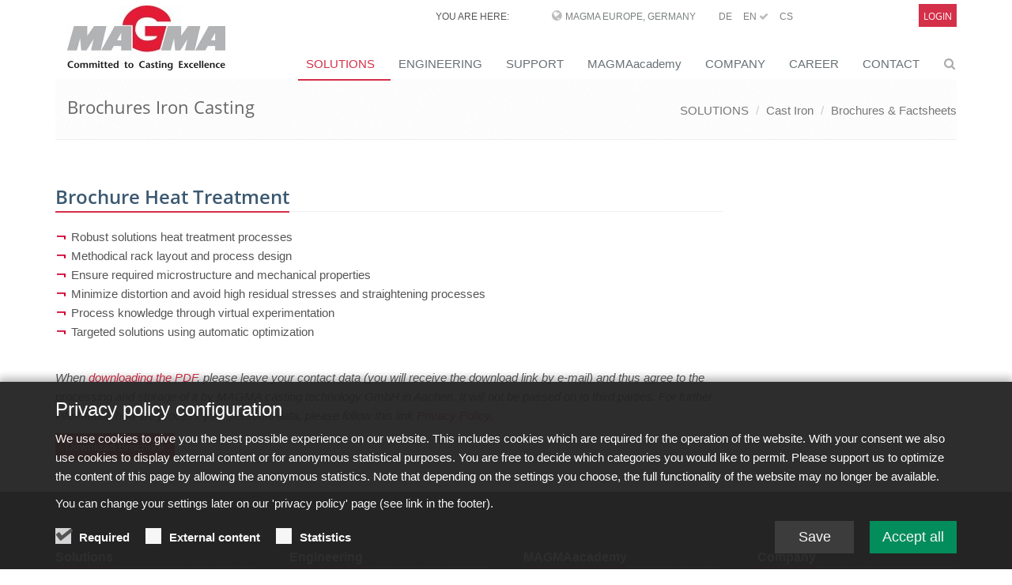

--- FILE ---
content_type: text/html;charset=UTF-8
request_url: https://www.magmasoft.de/en/solutions/cast-iron/brochure/Brochure-Heat-Treatment
body_size: 7785
content:
<!DOCTYPE html>
<html lang="en">
<head>

<title>Brochure Heat Treatment</title>

<meta charset="UTF-8">
<meta http-equiv="X-UA-Compatible" content="IE=edge">
<meta name="viewport" content="width=device-width, initial-scale=1.0">
<meta name="description" content="Brochures Iron Casting">
<meta name="keywords" content="Brochures Iron Casting">
<meta name="robots" content="index, follow">
<meta name="revisit-after" content="7 days">

<link rel="apple-touch-icon" href="/export/system/modules/org.opencms.apollo.template.basics/resources/img/favicon_120.png" />
<link rel="icon" href="/export/system/modules/org.opencms.apollo.template.basics/resources/img/favicon_120.png" type="image/png" />

<link rel="stylesheet" href="/export/system/modules/com.magmasoft.apollo.extensions/resources/css/style-magma.min.css" />




<link rel="stylesheet" href="/export/system/modules/com.magmasoft.apollo.extensions/resources/css/flags.css">
</head>
<body>
<div id="mercury-page" class="wrapper">

<div  id="page-complete" ><div class=""><div ><div class="container "><div ><div class="mb-10">
		<div class="header topheader-magma">
			<div class="magma">
            
		        <div class="row">
		            <div class="col-sm-8 col-md-10 hidden-xs" style="z-index:1000">
		            	<div class="hidden-sm hidden-xs topbar">
							<ul class="loginbar pull-right magmahead">
									<li class="magmahead-padding-wide">YOU ARE HERE:</li>
									<li class="hoverSelector magmahead-padding-medium">
											<i class="fa fa-globe"></i>
											<a>MAGMA Europe, Germany</a>
		          							
											<ul class="hidden-xs hidden-sm languages magmahead hoverSelectorBlock ">
												<li >
															<div class="magmahead-site-right">
																<a href="https://www.magmasoft.de/de/">DE&nbsp;</a>
																<a href="https://www.magmasoft.de/en/">EN&nbsp;<i class="fa fa-check"></i>&nbsp;</a>
																<a href="https://www.magmasoft.de/cs/">CS&nbsp;</a>
																</div>
															<div class="magmahead-site-left"><a href="https://www.magmasoft.de/?no_geo_redirect">MAGMA Europe, Germany</a></div>                                           
														</li>                                                       
													<li >
															<div class="magmahead-site-right">
																<a href="https://www.magmasoft.com/en/">EN&nbsp;</a>
																<a href="https://www.magmasoft.com/es/">ES&nbsp;</a>
																</div>
															<div class="magmahead-site-left"><a href="https://www.magmasoft.com/?no_geo_redirect">MAGMA North-America, USA</a></div>                                           
														</li>                                                       
													<li >
															<div class="magmahead-site-right">
																<a href="https://www.magmasoft.com.sg/en/">EN&nbsp;</a>
																</div>
															<div class="magmahead-site-left"><a href="https://www.magmasoft.com.sg/?no_geo_redirect">MAGMA Asia-Pacific, Singapore</a></div>                                           
														</li>                                                       
													<li >
															<div class="magmahead-site-right">
																<a href="https://www.magmasoft.com.br/pt/">PT&nbsp;</a>
																<a href="https://www.magmasoft.com.br/es/">ES&nbsp;</a>
																</div>
															<div class="magmahead-site-left"><a href="https://www.magmasoft.com.br/?no_geo_redirect">MAGMA South-America, Brazil</a></div>                                           
														</li>                                                       
													<li >
															<div class="magmahead-site-right">
																<a href="https://www.magmasoft.com.tr/en/">EN&nbsp;</a>
																<a href="https://www.magmasoft.com.tr/tr/">TR&nbsp;</a>
																</div>
															<div class="magmahead-site-left"><a href="https://www.magmasoft.com.tr/?no_geo_redirect">MAGMA Türkiye</a></div>                                           
														</li>                                                       
													<li >
															<div class="magmahead-site-right">
																<a href="https://www.magmasoft.cn/en/">EN&nbsp;</a>
																<a href="https://www.magmasoft.cn/zh/">ZH&nbsp;</a>
																</div>
															<div class="magmahead-site-left"><a href="https://www.magmasoft.cn/?no_geo_redirect">MAGMA China</a></div>                                           
														</li>                                                       
													<li >
															<div class="magmahead-site-right">
																<a href="https://www.magmasoft.co.in/en/">EN&nbsp;</a>
																</div>
															<div class="magmahead-site-left"><a href="https://www.magmasoft.co.in/?no_geo_redirect">MAGMA India</a></div>                                           
														</li>                                                       
													<li >
															<div class="magmahead-site-right">
																<a href="https://www.magmasoft.co.kr/en/">EN&nbsp;</a>
																<a href="https://www.magmasoft.co.kr/ko/">KO&nbsp;</a>
																</div>
															<div class="magmahead-site-left"><a href="https://www.magmasoft.co.kr/?no_geo_redirect">MAGMA Korea</a></div>                                           
														</li>                                                       
													</ul>
										</li>
										
										
		          						<li class="magmahead-padding-small"><a href="https://www.magmasoft.de/de/">DE</a></li>				  		
										<li class="magmahead-padding-small"><a href="https://www.magmasoft.de/en/">EN&nbsp;<i class="fa fa-check"></i></a></li>				  		
										<li class="magmahead-padding-small"><a href="https://www.magmasoft.de/cs/">CS</a></li>				  		
										</ul>
							</div>
		          	</div>
		            
			          <div class="col-sm-4 col-md-2 hidden-xs hidden-sm" >
						<div class="topbar">
		         	 		<ul class="loginbar pull-right magmahead">
									 <li class="hoverSelector magmahead magmalogin">                              
		                                		<a href="/en/support/intro/">Login</a>
		                            		</li>                            	
		                            	</ul>
		         	 	</div>	
						</div>
		        </div>
	            
	           	<div class="row">
		        	<div class="col-xs-12 hidden-md hidden-lg">
						<div class="lang-login-bar">
			          		<div class="topbar pull-right">							
			         	 		<ul class="loginbar magmahead">
							<li class="hoverSelector magmahead magmalogin">    
		                            			<a href="/en/support/intro/">              
		                                			<span>Login</span><i class="button fa fa-sign-in"></i>
	                            				</a>       
	                            			</li>                     	
		                            	</ul>
			         	 	</div>	
			         	 	
			         	 	<div class="langbutton pull-right"><i class="fa fa-globe"></i></div>
			        		</div>
						<ul class="hidden-xs hidden-sm hidden-md hidden-lg languages languagesxs magmahead hoverSelectorBlock ">
							<li >
										<div class="magmahead-site-right">
											<a href="https://www.magmasoft.de/de/">DE&nbsp;</a>	
											<a href="https://www.magmasoft.de/en/">EN&nbsp;</a>	
											<a href="https://www.magmasoft.de/cs/">CS&nbsp;</a>	
											</div>
										<div class="magmahead-site-left"><a href="https://www.magmasoft.de/?no_geo_redirect">MAGMA Europe, Germany</a></div>                                           
									</li>                                                       
								<li >
										<div class="magmahead-site-right">
											<a href="https://www.magmasoft.com/en/">EN&nbsp;</a>	
											<a href="https://www.magmasoft.com/es/">ES&nbsp;</a>	
											</div>
										<div class="magmahead-site-left"><a href="https://www.magmasoft.com/?no_geo_redirect">MAGMA North-America, USA</a></div>                                           
									</li>                                                       
								<li >
										<div class="magmahead-site-right">
											<a href="https://www.magmasoft.com.sg/en/">EN&nbsp;</a>	
											</div>
										<div class="magmahead-site-left"><a href="https://www.magmasoft.com.sg/?no_geo_redirect">MAGMA Asia-Pacific, Singapore</a></div>                                           
									</li>                                                       
								<li >
										<div class="magmahead-site-right">
											<a href="https://www.magmasoft.com.br/pt/">PT&nbsp;</a>	
											<a href="https://www.magmasoft.com.br/es/">ES&nbsp;</a>	
											</div>
										<div class="magmahead-site-left"><a href="https://www.magmasoft.com.br/?no_geo_redirect">MAGMA South-America, Brazil</a></div>                                           
									</li>                                                       
								<li >
										<div class="magmahead-site-right">
											<a href="https://www.magmasoft.com.tr/en/">EN&nbsp;</a>	
											<a href="https://www.magmasoft.com.tr/tr/">TR&nbsp;</a>	
											</div>
										<div class="magmahead-site-left"><a href="https://www.magmasoft.com.tr/?no_geo_redirect">MAGMA Türkiye</a></div>                                           
									</li>                                                       
								<li >
										<div class="magmahead-site-right">
											<a href="https://www.magmasoft.cn/en/">EN&nbsp;</a>	
											<a href="https://www.magmasoft.cn/zh/">ZH&nbsp;</a>	
											</div>
										<div class="magmahead-site-left"><a href="https://www.magmasoft.cn/?no_geo_redirect">MAGMA China</a></div>                                           
									</li>                                                       
								<li >
										<div class="magmahead-site-right">
											<a href="https://www.magmasoft.co.in/en/">EN&nbsp;</a>	
											</div>
										<div class="magmahead-site-left"><a href="https://www.magmasoft.co.in/?no_geo_redirect">MAGMA India</a></div>                                           
									</li>                                                       
								<li >
										<div class="magmahead-site-right">
											<a href="https://www.magmasoft.co.kr/en/">EN&nbsp;</a>	
											<a href="https://www.magmasoft.co.kr/ko/">KO&nbsp;</a>	
											</div>
										<div class="magmahead-site-left"><a href="https://www.magmasoft.co.kr/?no_geo_redirect">MAGMA Korea</a></div>                                           
									</li>                                                       
								</ul>
			            
			            <div class="lang-select-prototype">
				            <div class="navbar-collapse mega-menu langbar-responsive-collapse collapse in" aria-expanded="true">
								<div class="container mt-10">
									<ul class="nav navbar-nav">
										<li class="dropdown active open">
											<span class="dropdown-toggle" style="height: 5px; padding: 0;">&nbsp;</span>
											<ul class="dropdown-menu">
											
												<li class="lang-entry dropdown-submenu ">
														<a href="/?no_geo_redirect" class="lang-label">MAGMA Europe, Germany</a>
														<ul class="dropdown-menu">
														
															<li class="lang-subsite-entry ">
																	<a class="lang-subsite-label" href="https://www.magmasoft.de/de/">DE</a>
																</li>
															<li class="lang-subsite-entry ">
																	<a class="lang-subsite-label" href="https://www.magmasoft.de/en/">EN</a>
																</li>
															<li class="lang-subsite-entry ">
																	<a class="lang-subsite-label" href="https://www.magmasoft.de/cs/">CS</a>
																</li>
															</ul>
													</li>
												<li class="lang-entry dropdown-submenu ">
														<a href="https://www.magmasoft.com/?no_geo_redirect" class="lang-label">MAGMA North-America, USA</a>
														<ul class="dropdown-menu">
														
															<li class="lang-subsite-entry ">
																	<a class="lang-subsite-label" href="https://www.magmasoft.com/en/">EN</a>
																</li>
															<li class="lang-subsite-entry ">
																	<a class="lang-subsite-label" href="https://www.magmasoft.com/es/">ES</a>
																</li>
															</ul>
													</li>
												<li class="lang-entry dropdown-submenu ">
														<a href="https://www.magmasoft.com.sg/?no_geo_redirect" class="lang-label">MAGMA Asia-Pacific, Singapore</a>
														<ul class="dropdown-menu">
														
															<li class="lang-subsite-entry ">
																	<a class="lang-subsite-label" href="https://www.magmasoft.com.sg/en/">EN</a>
																</li>
															</ul>
													</li>
												<li class="lang-entry dropdown-submenu ">
														<a href="https://www.magmasoft.com.br/?no_geo_redirect" class="lang-label">MAGMA South-America, Brazil</a>
														<ul class="dropdown-menu">
														
															<li class="lang-subsite-entry ">
																	<a class="lang-subsite-label" href="https://www.magmasoft.com.br/pt/">PT</a>
																</li>
															<li class="lang-subsite-entry ">
																	<a class="lang-subsite-label" href="https://www.magmasoft.com.br/es/">ES</a>
																</li>
															</ul>
													</li>
												<li class="lang-entry dropdown-submenu ">
														<a href="https://www.magmasoft.com.tr/?no_geo_redirect" class="lang-label">MAGMA Türkiye</a>
														<ul class="dropdown-menu">
														
															<li class="lang-subsite-entry ">
																	<a class="lang-subsite-label" href="https://www.magmasoft.com.tr/en/">EN</a>
																</li>
															<li class="lang-subsite-entry ">
																	<a class="lang-subsite-label" href="https://www.magmasoft.com.tr/tr/">TR</a>
																</li>
															</ul>
													</li>
												<li class="lang-entry dropdown-submenu ">
														<a href="https://www.magmasoft.cn/?no_geo_redirect" class="lang-label">MAGMA China</a>
														<ul class="dropdown-menu">
														
															<li class="lang-subsite-entry ">
																	<a class="lang-subsite-label" href="https://www.magmasoft.cn/en/">EN</a>
																</li>
															<li class="lang-subsite-entry ">
																	<a class="lang-subsite-label" href="https://www.magmasoft.cn/zh/">ZH</a>
																</li>
															</ul>
													</li>
												<li class="lang-entry dropdown-submenu ">
														<a href="https://www.magmasoft.co.in/?no_geo_redirect" class="lang-label">MAGMA India</a>
														<ul class="dropdown-menu">
														
															<li class="lang-subsite-entry ">
																	<a class="lang-subsite-label" href="https://www.magmasoft.co.in/en/">EN</a>
																</li>
															</ul>
													</li>
												<li class="lang-entry dropdown-submenu ">
														<a href="https://www.magmasoft.co.kr/?no_geo_redirect" class="lang-label">MAGMA Korea</a>
														<ul class="dropdown-menu">
														
															<li class="lang-subsite-entry ">
																	<a class="lang-subsite-label" href="https://www.magmasoft.co.kr/en/">EN</a>
																</li>
															<li class="lang-subsite-entry ">
																	<a class="lang-subsite-label" href="https://www.magmasoft.co.kr/ko/">KO</a>
																</li>
															</ul>
													</li>
												</ul>
										</li>
								  	</ul>
								</div>
							</div>
						</div>
						
						
						</div>
	           </div>
			
			</div>
       </div>
        
        
        <div class="header">

			<div class="container">

				<a class="logo apollo-logo magma-logo" href="/en/"></a>

				<button type="button" class="navbar-toggle" data-toggle="collapse"
					data-target=".navbar-responsive-collapse">
					<span class="sr-only">Toggle navigation</span> <span
						class="fa fa-bars"></span>
				</button>

			</div>
			<!--/end container-->

			<!-- Menu -->
		
			<div class="collapse navbar-collapse mega-menu navbar-responsive-collapse head">
  <div class="container mt-10">                                                             
	<ul class="nav navbar-nav">


	<li class="dropdown active">
		<a href="/en/solutions/release-6.1/"
     class="dropdown-toggle " data-toggle="dropdown">SOLUTIONS</a>
		<ul class="dropdown-menu"><li >
		<a href="/en/solutions/release-6.1/"
    >New in MAGMASOFT® 6.1</a>
		</li><li >
		<a href="/en/solutions/magma-economics/"
    >MAGMA ECONOMICS</a>
		</li><li >
		<a href="/en/solutions/the-magma-approach/"
    >The MAGMA APPROACH</a>
		</li><li >
		<a href="/en/solutions/magmasoft/"
    >MAGMASOFT®</a>
		</li><li >
		<a href="/en/solutions/Implementation/"
    >Implementation</a>
		</li><li class="dropdown-submenu active">
		<a href="/en/solutions/cast-iron/"
    >Cast Iron</a>
		<ul class="dropdown-menu"><li >
		<a href="/en/solutions/cast-iron/cast-iron-case-studies/"
    >Case Studies</a>
		</li><li >
		<a href="/en/solutions/cast-iron/cast-iron-references/"
    >References</a>
		</li><li >
		<a href="/en/solutions/cast-iron/cast-iron-publications/"
    >Publications</a>
		</li><li >
		<a href="/en/solutions/cast-iron/cast-iron-brochures/"
    >Brochures & Factsheets</a>
		</li><li >
		<a href="/en/solutions/cast-iron/interact/"
    >MAGMAinteract</a>
		</li></ul><li class="dropdown-submenu">
		<a href="/en/solutions/steel/"
    >Steel</a>
		<ul class="dropdown-menu"><li >
		<a href="/en/solutions/steel/steel-case-studies/"
    >Case Studies</a>
		</li><li >
		<a href="/en/solutions/steel/steel-references/"
    >References</a>
		</li><li >
		<a href="/en/solutions/steel/steel-publications/"
    >Publications</a>
		</li><li >
		<a href="/en/solutions/steel/steel-brochures/"
    >Brochures & Factsheets</a>
		</li><li >
		<a href="/en/solutions/steel/interact/"
    >MAGMAinteract</a>
		</li></ul><li class="dropdown-submenu">
		<a href="/en/solutions/die-casting/"
    >Die Casting</a>
		<ul class="dropdown-menu"><li >
		<a href="/en/solutions/die-casting/die-casting-case-studies/"
    >Case Studies</a>
		</li><li >
		<a href="/en/solutions/die-casting/die-casting-references/"
    >References</a>
		</li><li >
		<a href="/en/solutions/die-casting/die-casting-publications/"
    >Publications</a>
		</li><li >
		<a href="/en/solutions/die-casting/die-casting-brochures/"
    >Brochures & Factsheets</a>
		</li><li >
		<a href="/en/solutions/die-casting/interact/"
    >MAGMAinteract</a>
		</li></ul><li class="dropdown-submenu">
		<a href="/en/solutions/non-ferrous/"
    >Non Ferrous</a>
		<ul class="dropdown-menu"><li >
		<a href="/en/solutions/non-ferrous/non-ferrous-case-studies/"
    >Case Studies</a>
		</li><li >
		<a href="/en/solutions/non-ferrous/non-ferous-references/"
    >References</a>
		</li><li >
		<a href="/en/solutions/non-ferrous/non-ferrous-publications/"
    >Publications</a>
		</li><li >
		<a href="/en/solutions/non-ferrous/non-ferrous-brochures/"
    >Brochures & Factsheets</a>
		</li><li >
		<a href="/en/solutions/non-ferrous/interact/"
    >MAGMAinteract</a>
		</li></ul><li class="dropdown-submenu">
		<a href="/en/solutions/core-and-mold/"
    >Core and Mold</a>
		<ul class="dropdown-menu"><li >
		<a href="/en/solutions/core-and-mold/core-and-mold-case-studies/"
    >Case Studies</a>
		</li><li >
		<a href="/en/solutions/core-and-mold/core-and-mold-references/"
    >References</a>
		</li><li >
		<a href="/en/solutions/core-and-mold/core-and-mold-publications/"
    >Publications</a>
		</li><li >
		<a href="/en/solutions/core-and-mold/core-and-mold-brochures/"
    >Brochures & Factsheets</a>
		</li><li >
		<a href="/en/solutions/core-and-mold/interact/"
    >MAGMAinteract</a>
		</li></ul><li class="dropdown-submenu">
		<a href="/en/solutions/casting-design/"
    >Casting Design</a>
		<ul class="dropdown-menu"><li >
		<a href="/en/solutions/casting-design/casting-design-case-studies/"
    >Case Studies</a>
		</li><li >
		<a href="/en/solutions/casting-design/casting-design-references/"
    >References</a>
		</li><li >
		<a href="/en/solutions/casting-design/casting-design-publications/"
    >Publications</a>
		</li></ul><li class="dropdown-submenu">
		<a href="/en/solutions/continuous-casting/"
    >Continuous Casting</a>
		<ul class="dropdown-menu"><li >
		<a href="/en/solutions/continuous-casting/index.html"
    >MAGMA CC</a>
		</li><li >
		<a href="/en/solutions/continuous-casting/strangguss-steel/"
    >CC Steel</a>
		</li><li >
		<a href="/en/solutions/continuous-casting/strangguss-alu/"
    >CC Aluminum</a>
		</li><li >
		<a href="/en/solutions/continuous-casting/strangguss-cu/"
    >CC Copper</a>
		</li><li >
		<a href="/en/solutions/continuous-casting/continuous-casting-ems/"
    >CC EMS</a>
		</li><li >
		<a href="/en/solutions/continuous-casting/continuous-casting-publications/"
    >Publications</a>
		</li><li >
		<a href="/en/solutions/continuous-casting/continuous-casting-brochures/"
    >Brochures & Factsheets</a>
		</li></ul><li class="dropdown-submenu">
		<a href="/en/solutions/investment-casting/"
    >Investment Casting</a>
		<ul class="dropdown-menu"><li >
		<a href="/en/solutions/investment-casting/investment-casting-case-studies/"
    >Case Studies</a>
		</li><li >
		<a href="/en/solutions/investment-casting/investment-casting-references/"
    >References</a>
		</li><li >
		<a href="/en/solutions/investment-casting/investment-casting-publications/"
    >Publications</a>
		</li><li >
		<a href="/en/solutions/investment-casting/investment-casting-brochures/"
    >Brochures & Factsheets</a>
		</li><li >
		<a href="/en/solutions/investment-casting/investment-casting-webinars/"
    >Webinars</a>
		</li><li >
		<a href="/en/solutions/investment-casting/interact/"
    >MAGMAinteract</a>
		</li></ul><li class="dropdown-submenu">
		<a href="/en/solutions/heat-treatment/"
    >Heat Treatment</a>
		<ul class="dropdown-menu"><li >
		<a href="/en/solutions/heat-treatment/heat-treatment-case-studies/"
    >Case Studies</a>
		</li><li >
		<a href="/en/solutions/heat-treatment/heat-treatment-references/"
    >References</a>
		</li><li >
		<a href="/en/solutions/heat-treatment/heat-treatment-publications/"
    >Publications</a>
		</li><li >
		<a href="/en/solutions/heat-treatment/heat-treatment-brochures/"
    >Brochures & Factsheets</a>
		</li><li >
		<a href="/en/solutions/heat-treatment/interact/"
    >MAGMAinteract</a>
		</li></ul></li></ul><li class="dropdown">
		<a href="/en/engineering/magma-engineering/"
     class="dropdown-toggle " data-toggle="dropdown">ENGINEERING</a>
		<ul class="dropdown-menu"><li >
		<a href="/en/engineering/magma-engineering/"
    >MAGMA Engineering</a>
		</li><li >
		<a href="/en/engineering/Ingenieur-und-Simulationsdienstleistungen/"
    >Engineering and Simulation Services</a>
		</li><li class="dropdown-submenu">
		<a href="/en/engineering/castingbuyer/"
    >Casting Buyer</a>
		<ul class="dropdown-menu"><li >
		<a href="/en/engineering/castingbuyer/publications/"
    >Publications</a>
		</li><li >
		<a href="/en/engineering/castingbuyer/case-studies/"
    >Case Studies</a>
		</li></ul></li></ul><li class="dropdown">
		<a href="/en/support/intro/"
     class="dropdown-toggle " data-toggle="dropdown">SUPPORT</a>
		<ul class="dropdown-menu"><li >
		<a href="/en/support/intro/"
    >MAGMA Support Login</a>
		</li><li >
		<a href="/en/support/interact/"
    >MAGMAinteract</a>
		</li></ul><li class="dropdown">
		<a href="/en/magmaacademy/about-magmaacademy/"
     class="dropdown-toggle " data-toggle="dropdown">MAGMAacademy</a>
		<ul class="dropdown-menu"><li >
		<a href="/en/magmaacademy/about-magmaacademy/"
    >About MAGMA Academy</a>
		</li><li >
		<a href="/en/magmaacademy/event-calendar/"
    >Event-Calendar</a>
		</li><li >
		<a href="/en/magmaacademy/training-sessions/"
    >Training Sessions</a>
		</li><li >
		<a href="/en/magmaacademy/workshops/"
    >Workshops</a>
		</li><li >
		<a href="/en/magmaacademy/seminars/"
    >Seminars</a>
		</li><li >
		<a href="/en/magmaacademy/LEARNING-WORLD/"
    >LEARNING WORLD</a>
		</li><li >
		<a href="/en/magmaacademy/magmaacademy-steps/"
    >MAGMA ACADEMY STEPS</a>
		</li><li >
		<a href="/en/magmaacademy/contact/"
    >Contact</a>
		</li><li >
		<a href="/en/magmaacademy/teilnahme-und-anmeldung/"
    >Participation and Registration</a>
		</li><li >
		<a href="/en/magmaacademy/magmaacademy-newsletter/"
    >MAGMAacademy Newsletter</a>
		</li></ul><li class="dropdown">
		<a href="/en/company/about-magma/"
     class="dropdown-toggle " data-toggle="dropdown">COMPANY</a>
		<ul class="dropdown-menu"><li >
		<a href="/en/company/about-magma/"
    >About MAGMA</a>
		</li><li >
		<a href="/en/company/competences-and-development/"
    >Competences and Development</a>
		</li><li >
		<a href="/en/company/partners-and-projects/"
    >Partners and Projects</a>
		</li><li class="dropdown-submenu">
		<a href="/en/company/news-events/"
    >News & Events</a>
		<ul class="dropdown-menu"><li >
		<a href="/en/company/news-events/press-releases-and-news/"
    >Press Releases and News</a>
		</li><li >
		<a href="/en/company/news-events/events/"
    >Events</a>
		</li></ul><li class="dropdown-submenu">
		<a href="/en/company/publications/reference/"
    >Publications</a>
		<ul class="dropdown-menu"><li >
		<a href="/en/company/publications/reference/"
    >Reference</a>
		</li><li >
		<a href="/en/company/publications/case-studies/"
    >Case Studies</a>
		</li><li >
		<a href="/en/company/publications/publications/"
    >Publications</a>
		</li></ul><li >
		<a href="/en/company/brochures-factsheets/"
    >Brochures & Factsheets</a>
		</li></ul><li class="dropdown">
		<a href="/en/jobs/"
     class="dropdown-toggle " data-toggle="dropdown">CAREER</a>
		<ul class="dropdown-menu"><li >
		<a href="/en/jobs/Job-vacancies/"
    >Job vacancies</a>
		</li><li >
		<a href="/en/jobs/index.html"
    >About MAGMA</a>
		</li><li >
		<a href="/en/jobs/career-benefits/"
    >Benefits</a>
		</li><li >
		<a href="/en/jobs/career-experience/"
    >Experience</a>
		</li><li >
		<a href="/en/jobs/job-faq/"
    >Job FAQs</a>
		</li></ul><li class="dropdown">
		<a href="/en/contact/magma-and-partners/"
     class="dropdown-toggle " data-toggle="dropdown">CONTACT</a>
		<ul class="dropdown-menu"><li >
		<a href="/en/contact/magma-and-partners/"
    >MAGMA and Partners</a>
		</li><li >
		<a href="/en/contact/social-media-presence/"
    >Social Media Presence</a>
		</li></ul></li><li id="searchButtonHeader">
      <i class="search fa fa-search search-btn"></i>
      <div class="search-open">
		<form class="form-inline" name="searchFormHeader" action="/en/search/" method="post">
			<div class="input-group animated fadeInDown" id="searchContentHeader">
				<input type="text" name="q" class="form-control" placeholder="Search" id="searchWidgetAutoCompleteHeader" />
				<span class="input-group-btn">
					<button class="btn-u" type="button" onclick="this.form.submit(); return false;">Go</button>
				</span>
			</div>
		</form>
	  </div>
    </li>

  </ul>
</div><!--/end container-->

	

</div><!-- /collapse -->

</div>
		<!--/header -->
        
        


		<!--=== Breadcrumbs ===-->
			<div class="breadcrumbs">
				<div class="container">
					<h1 class="pull-left">
						Brochures Iron Casting</h1>
					<ul class="pull-right breadcrumb hidden-xs">
	<li><a href="/en/solutions/release-6.1/">SOLUTIONS</a></li>
		<li><a href="/en/solutions/cast-iron/">Cast Iron</a></li>
		<li><a href="/en/solutions/cast-iron/brochure/">Brochures & Factsheets</a></li>
		</ul></div>
				<!--/container-->
			</div>
			<!--/breadcrumbs-->
			<!--=== End Breadcrumbs ===-->
		</div>
</div></div></div></div><div ><div class="container "><div ><div class="row "><div class="col-md-9" ><div class="mb-20" >
			<!-- blog header -->
					<div class="blog-page">
						<div class="blog">
							<ul class="list-unstyled list-inline blog-info">
								</ul>

						</div>
					</div>
					<!-- //END blog header -->

					<div class="paragraph margin-bottom-20">
		
					<div class="headline magma-content-title">
						<h3 >Brochure Heat Treatment</h3>
					</div>
					</div>
					<!-- paragraphs -->
					<div class="paragraph margin-bottom-20">
			
							<span ></span>
									<div ><ul>
<li>Robust solutions heat treatment processes</li>
<li>Methodical rack layout and process design</li>
<li>Ensure required microstructure and mechanical properties</li>
<li>Minimize distortion and avoid high residual stresses and straightening processes</li>
<li>Process knowledge through virtual experimentation</li>
<li>Targeted solutions using automatic optimization<br /><br /></li>
</ul>
<p><em>When <a href="/export/shared/.galleries/pdfs_publications/brochures/MAGMA_6.1-HT_EN_WEB.pdf" target="_blank" rel="noopener">downloading the PDF</a>, please leave your contact data (you will receive the download link by e-mail) and thus agree to the processing and storage of it by MAGMA casting technology GmbH in Aachen. It will not be passed on to third parties. For further information how we process your personal data, please follow this link </em><a href="https://www.magmasoft.de/en/imprint/privacy-policy/"><em>Privacy Policy.</em></a></p></div>
									<p>
											<a class="btn-u btn-u-small"
												href="/export/shared/.galleries/pdfs_publications/brochures/MAGMA_6.1-HT_EN_WEB.pdf">Download Brochure</a>
										</p>
									</div>

					<!-- //END paragraphs -->

				</div>
	</div><div class="col-md-3" ><div class="row "><div class="col-xs-12" ></div></div><div class="row "><div class="col-xs-12" ></div></div></div></div></div></div></div><div id="footer-default" class="footer-default"><div class="footer footer-magma" ><div class="container "><div ><div class="row "><div class="col-xs-12 col-sm-6 col-md-3" ><div class="margin-bottom-10">		
			<div >
				<div class="headline magmafooter">							
							<div class="magmafootertitle">Solutions</div>
						</div>
					<ul class="list-unstyled">
					<li >
								<a href="https://www.magmasoft.com/en/solutions/the-magma-approach/">The MAGMA APPROACH</a>
							</li>
						<li >
								<a href="https://www.magmasoft.com/en/solutions/magmasoft/">MAGMASOFT®</a>
							</li>
						<li >
								<a href="https://www.magmasoft.com/en/solutions/cast-iron/">Cast Iron</a>
							</li>
						<li >
								<a href="https://www.magmasoft.com/en/solutions/steel/">Steel</a>
							</li>
						<li >
								<a href="https://www.magmasoft.com/en/solutions/die-casting/">Die Casting</a>
							</li>
						<li >
								<a href="https://www.magmasoft.com/en/solutions/non-ferrous/">Non Ferrous</a>
							</li>
						<li >
								<a href="https://www.magmasoft.com/en/solutions/core-and-mold/">Core and Mold</a>
							</li>
						<li >
								<a href="https://www.magmasoft.com/en/solutions/casting-design/">Casting Design</a>
							</li>
						<li >
								<a href="https://www.magmasoft.com/en/solutions/continuous-casting/">Continuous Casting</a>
							</li>
						<li >
								<a href="https://www.magmasoft.com/en/solutions/heat-treatment/">Heat Treatment</a>
							</li>
						</ul>			
			</div>			
		
	</div>
</div><div class="col-xs-12 col-sm-6 col-md-3" ><div class="margin-bottom-10">		
			<div >
				<div class="headline magmafooter">							
							<div class="magmafootertitle">Engineering</div>
						</div>
					<ul class="list-unstyled">
					<li >
								<a href="https://www.magmasoft.com/en/engineering/magma-engineering/">MAGMA Engineering</a>
							</li>
						<li >
								<a href="https://www.magmasoft.com/en/engineering/castingbuyer/">Casting Buyer</a>
							</li>
						</ul>			
			</div>			
		
	</div>
<div class="margin-bottom-10">		
			<div >
				<div class="headline magmafooter">							
							<div class="magmafootertitle">Support</div>
						</div>
					<ul class="list-unstyled">
					<li >
								<a href="https://www.magmasoft.com/en/support/intro/index.html">MAGMA Support Login</a>
							</li>
						</ul>			
			</div>			
		
	</div>
</div><div class="col-xs-12 col-sm-6 col-md-3" ><div class="margin-bottom-10">		
			<div >
				<div class="headline magmafooter">							
							<div class="magmafootertitle">MAGMAacademy</div>
						</div>
					<ul class="list-unstyled">
					<li >
								<a href="https://www.magmasoft.com/en/magmaacademy/about-magmaacademy/">About MAGMAacademy</a>
							</li>
						<li >
								<a href="https://www.magmasoft.com/en/magmaacademy/magmaacademy-event/">MAGMAacademy Events</a>
							</li>
						<li >
								<a href="https://www.magmasoft.com/en/magmaacademy/trainings/">Training</a>
							</li>
						<li >
								<a href="https://www.magmasoft.com/en/magmaacademy/workshops/">Workshops</a>
							</li>
						<li >
								<a href="https://www.magmasoft.com/en/magmaacademy/seminars/">Seminars</a>
							</li>
						<li >
								<a href="https://www.magmasoft.com/en/magmaacademy/webinars/">Webinars</a>
							</li>
						<li >
								<a href="https://www.magmasoft.com/en/magmaacademy/annual-user-meetings/">Annual User Meetings</a>
							</li>
						<li >
								<a href="https://www.magmasoft.com/en/magmaacademy/contact-the-academy/">Contact the Academy</a>
							</li>
						</ul>			
			</div>			
		
	</div>
</div><div class="col-xs-12 col-sm-6 col-md-3" ><div class="margin-bottom-10">		
			<div >
				<div class="headline magmafooter">							
							<div class="magmafootertitle">Company</div>
						</div>
					<ul class="list-unstyled">
					<li >
								<a href="https://www.magmasoft.com/en/company/about-magma/">About MAGMA</a>
							</li>
						<li >
								<a href="https://www.magmasoft.com/en/company/competences-and-development/">Competences and Development</a>
							</li>
						<li >
								<a href="https://www.magmasoft.com/en/company/partners-and-projects/">Partners and Projects</a>
							</li>
						<li >
								<a href="https://www.magmasoft.com/en/company/references/">References</a>
							</li>
						<li >
								<a href="https://www.magmasoft.com/en/company/press/press-releases-and-news/">Press</a>
							</li>
						<li >
								<a href="https://www.magmasoft.com/en/company/events/">Events</a>
							</li>
						<li >
								<a href="https://www.magmasoft.com/en/company/jobs-00001/">Careers at MAGMA</a>
							</li>
						</ul>			
			</div>			
		
	</div>
</div></div><div class="row "><div class="col-md-4" ><div class="footer-linklist">	
		<p>
			<a href="https://www.magmasoft.com/en/imprint/copyright/">Copyright</a>
				
						&nbsp;|&nbsp;
					<a href="https://www.magmasoft.com/en/imprint/privacy-policy/">Privacy Policy</a>
				
						&nbsp;|&nbsp;
					<a href="https://www.magmasoft.com/en/imprint/legal-notice/">Legal Notice</a>
				
						&nbsp;|&nbsp;
					<a href="https://www.magmasoft.com/en/sitemap/">Sitemap</a>
				
						&nbsp;|&nbsp;
					<a href="https://www.magmasoft.com/en/contact/magma-and-partner/">Contact</a>
				</p>		
		
	</div>
</div><div class="col-md-4" ><div class="magmateaser image-footer clearfix"
					>						
					<div class="footerimage" >
						<div class="overflow-hidden">
							<a href="/interact">
										<img src="/export/shared/.galleries/template/interact_download_icon_footer.png"
											class="img-responsive magma-image-responsive-small "
											alt="Footer-Link MAGMAinteract "
											title="Footer-Link MAGMAinteract " />
									</a>
								</div>
					</div>
					<div class="magmateaser-link">
						<a href="/interact">Download MAGMAinteract®</a>
					</div>

				</div>
			</div><div class="col-md-4" ><div >		
			<div >
				<div class="headline"><h2 >Socialmedia</h2></div>
					<ul>
					<li>
								<a href="https://www.linkedin.com/company/1070393">LinkedIn</a>
							</li>
						<li>
								<a href="https://www.instagram.com/magmasoft/">Instagram</a>
							</li>
						<li>
								<a href="https://vimeo.com/user100960061">Vimeo</a>
							</li>
						<li>
								<a href="https://www.youtube.com/channel/UCItY-Tdg1GDl1hXdU3X2h-A">Youtube</a>
							</li>
						</ul>
						
			</div>			
		
	</div>
</div></div></div></div></div></div></div></div><!--/wrapper-->


<script type="text/javascript" src="/export/system/modules/org.opencms.apollo.template.basics/resources/js/scripts-all.min.js"></script>
<script type="text/javascript">
initLista();


</script>
<script type="text/javascript">
  jQuery(document).ready(function() {
    ApolloHandlers.init();
    try {
      createBanner();
    } catch (e) {}
    try {
      $("#list_pagination").bootstrapPaginator(options);
    } catch (e) {}
  });
</script>

<!--[if lt IE 9]>
  <script src="/export/system/modules/org.opencms.apollo.template.basics/resources/compatibility/respond.js"></script>
  <script src="/export/system/modules/org.opencms.apollo.template.basics/resources/compatibility/html5shiv.js"></script>
  <script src="/export/system/modules/org.opencms.apollo.template.basics/resources/compatibility/placeholder-IE-fixes.js"></script>
<![endif]-->







<noscript><style>html.noscript .hide-noscript { display: none !important; }</style></noscript>

<div id="template-info" data-info='{"editMode":"false","project":"online","locale":"en"}'>
<div id="template-grid-info"></div></div>


    
        
		
  			
		
    
    















    
    
    
    
    

    <div id="privacy-policy-banner" class="pp-banner" data-banner='{"root":"L3NpdGVzL01BR01BX0V1cm9wZQ==","page":"L2VuL3NvbHV0aW9ucy9jYXN0LWlyb24vYnJvY2h1cmUvaW5kZXguaHRtbA==","policy":"L3NoYXJlZC8uY29udGVudC9wcml2YWN5LXBvbGljeS54bWw="}'></div>

    <noscript>
        <div id="privacy-policy-banner-noscript" class="pp-banner">
            <div class=banner>
                <div class="container">
                    <div class="message">JavaSript is disabled!</div>
                </div>
            </div>
        </div>
    </noscript>







<script>mercury=function(){var n=function(){var n=[];return{ready:function(t){n.push(t)},load:function(t){n.push(t)},getInitFunctions:function(){return n}}}(),t=function(t){if("function"!=typeof t)return n;n.ready(t)};return t.getInitFunctions=function(){return n.getInitFunctions()},t.load=function(n){this(n)},t.ready=function(n){this(n)},t}();var __isOnline=true,__scriptPath="/export/system/modules/com.magmasoft.apollo.extensions/resources/js/mercury.js"</script>

<script async src="/export/system/modules/com.magmasoft.apollo.extensions/resources/js/mercury.js"></script>

<script src="/export/system/modules/com.magmasoft.apollo.extensions/resources/js/jquery/jquery.ui.widget.js"></script>
<script src="/export/system/modules/com.magmasoft.apollo.extensions/resources/js/jquery/jquery.iframe-transport.js"></script>
<script src="/export/system/modules/com.magmasoft.apollo.extensions/resources/js/jquery/jquery.fileupload.js"></script>

<script type="text/javascript">


/*
 * jQuery replaceText - v1.1 - 11/21/2009
 * http://benalman.com/projects/jquery-replacetext-plugin/
 * 
 * Copyright (c) 2009 "Cowboy" Ben Alman
 * Dual licensed under the MIT and GPL licenses.
 * http://benalman.com/about/license/
 */
(function($){$.fn.replaceText=function(b,a,c){return this.each(function(){var f=this.firstChild,g,e,d=[];if(f){do{if(f.nodeType===3){g=f.nodeValue;e=g.replace(b,a);if(e!==g){if(!c&&/</.test(e)){$(f).before(e);d.push(f)}else{f.nodeValue=e}}}}while(f=f.nextSibling)}d.length&&$(d).remove()})}})(jQuery);

$(document).ready(function(){
    $("body *").replaceText( /MAGMA5/g, "MAGMA&nbsp;&nbsp;<span class='Super' style='text-align:left'>5</span>");

    $("span,a,b,h1,h2,h3,h4,p,li[id!='searchButtonHeader'],.page_content_right_head,.academystep").each(function(){
        $(this).html($(this).html().replace(/<sup>®<\/sup>/g,"®"));
        $(this).html($(this).html().replace(/®/g,"&nbsp;&nbsp;<span class='Super SuperR' style='text-align:left'>®</span>"));
    });
	
	$("label").each(function(){
        $(this).html($(this).html().replace(/Binary\ \(/g,"PDF ("));
        $(this).html($(this).html().replace(/Binärdatei\ \(/g,"PDF ("));
    });
	
	$(".showWhenReady").removeClass("hide_it");

})
</script>






<script type="text/javascript">
$(document).ready(function(){

})
</script>




<script type="text/javascript">

<!-- Build lang-selection out of prototype -->

function buildLangSelection(){
	var prototype = $(".lang-select-prototype");
	if(prototype.length > 0){
		$(".header.topheader-magma + .header").append(prototype.find(".navbar-collapse").addClass("langbar-active"));
		var langbar = $(".langbar-active");
		langbar.attr("style", "position: absolute !important; visibility: hidden !important; display: block !important");
		var height = langbar.height();
		langbar.attr("style", "height: 0 !important");
		langbar.data("height", height + "px");
		
		$(".langbutton").click(function(){
			if($(this).data("open") === "true"){
				hideLangSelection();
			}
			else {
				showLangSelection();
			}
		});

		$(".navbar-toggle").click(function(){
			if($(".navbar-responsive-collapse.in").length == 0){
				hideLangSelection();
			}
		});
	}
}

function showLangSelection(){
	var height = $(".langbar-active").data("height");
	$(".langbar-active").attr("style", "height: " + height + " !important");
	$(".langbutton").data("open", "true");
	if($(".navbar-responsive-collapse.in").length > 0){
		$(".navbar-toggle").trigger("click");
	}
}

function hideLangSelection(){
	$(".langbar-active").attr("style", "height: 0 !important");
	$(".langbutton").data("open", "false");
}

function keepAlive() {
    $.ajax({
        type: "GET",
        url: "/shared/keepalive.html",
        async: true,
        cache: false
    });
}

$( document ).ready(function(){

    setInterval(keepAlive, 600000);

	<!-- icon-button resizing (set height = width when resized) -->
	
	if($(".magmateaser.icon").length > 0){
		$(".magmateaser.icon .overflow-hidden").height($(".magmateaser.icon > .thumbnail-kenburn").eq(0).width());
		$(".magmateaser.icon .caption a").outerWidth($(".magmateaser.icon").width());
		$(window).resize(function(){
			$(".magmateaser.icon .overflow-hidden").height($(".magmateaser.icon > .thumbnail-kenburn").eq(0).width());
			$(".magmateaser.icon .caption a").outerWidth($(".magmateaser.icon").width());
		});
	}
	
	buildLangSelection();
	
	$(window).resize(function(){
		var langbar = $(".langbar-active");
		console.log("resized: " + langbar.data("resized"));
		if(langbar.data("resized") != "true" && window.innerWidth < 992 && langbar.data("height") != langbar.height()){
			langbar.data("resized", "true");
			langbar.attr("style", "position: absolute !important; visibility: hidden !important; display: block !important");
			var height = langbar.height();
			langbar.attr("style", "height: 0 !important");
			langbar.data("height", height + "px");
		}
	});
		
});
</script>

<!-- Custom slider navigation for smartphone -->

<script type="text/javascript">
	function getSliderId(){
		var banner = $(".fullwidthbanner");
		if(banner.length > 0){
			return banner.attr("id");
		}
		return ("none");
	}

	function sliderNext(){
		var id = getSliderId();
		if(id != "none"){
			$('#' + id).revnext();
		}
	}

	function sliderPrev(){
		var id = getSliderId();
		if(id != "none"){
			$('#' + id).revprev();
		}
	}
	
	function showCaption(index){
		$(".slider-text-xs .captions .caption.show").removeClass("show");
		$(".slider-text-xs .captions .caption").eq(index).addClass("show");
	}
	
	function updateBullets(index){
		$(".slider-nav-xs .bullets .bullet").removeClass("selected");
		$(".slider-nav-xs .bullets .bullet").eq(index).addClass("selected");
	}
</script></body>
</html>
